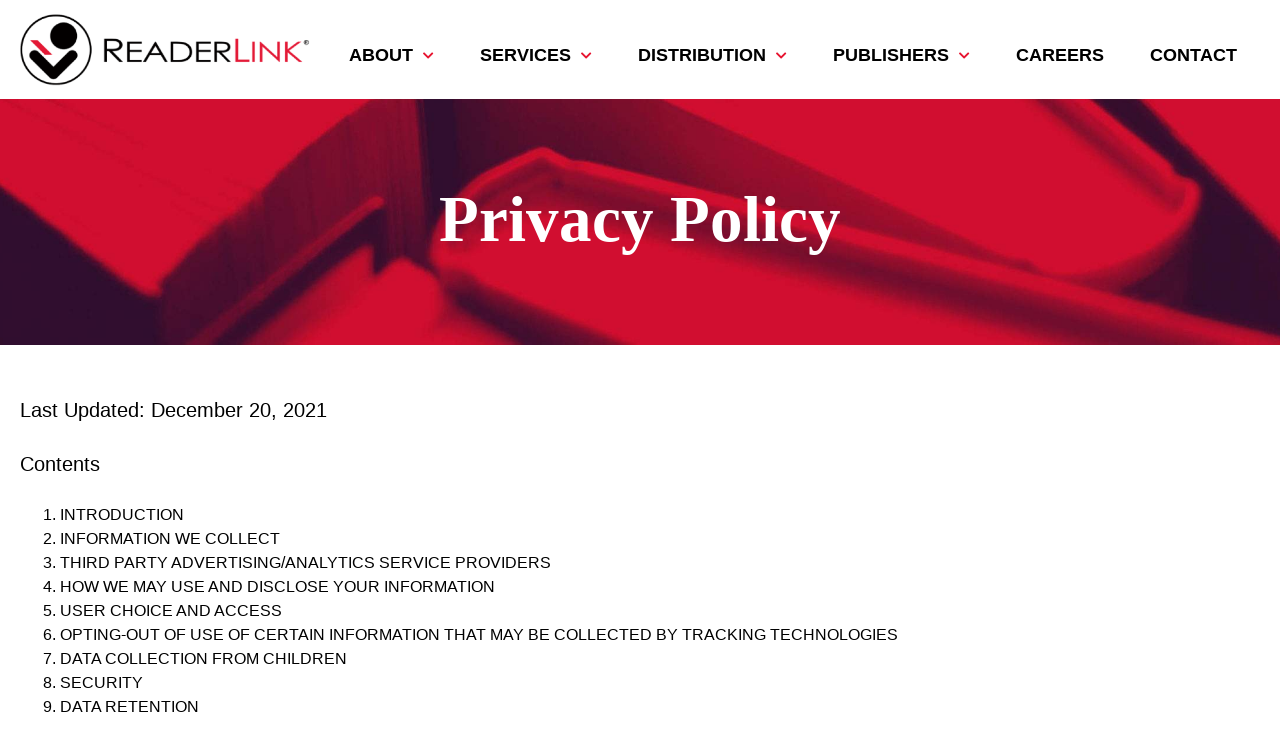

--- FILE ---
content_type: text/html; charset=UTF-8
request_url: https://www.readerlink.com/privacy-policy/
body_size: 13322
content:
<!doctype html><html lang="en-US" prefix="og: https://ogp.me/ns#"><head><meta charset="UTF-8"><meta name="viewport" content="width=device-width, initial-scale=1"><link rel="stylesheet" media="print" onload="this.onload=null;this.media='all';" id="ao_optimized_gfonts" href="https://fonts.googleapis.com/css?family=Pragati+Narrow&amp;display=swap"><link rel="profile" href="https://gmpg.org/xfn/11"><link rel="preconnect" href="https://fonts.gstatic.com"><link media="all" href="https://www.readerlink.com/wp-content/cache/autoptimize/css/autoptimize_19f1419dc8d00c7f08dcf55622ffcc34.css" rel="stylesheet"><title>Privacy Policy - ReaderLink - ReaderLink</title><meta name="google-site-verification" content="hgiIPkOty4WOEg_Mj4pf_Ac4eBQXB1nECrGLB3wINRc" /> <script type="text/javascript">var _gaq = _gaq || [];
		_gaq.push(['_setAccount', 'UA-29300202-1']);
		_gaq.push(['_setDomainName', 'readerlink.com']);
		_gaq.push(['_trackPageview']);
		(function () {
			var ga = document.createElement('script'); ga.type = 'text/javascript'; ga.async = true;
			ga.src = ('https:' == document.location.protocol ? 'https://ssl' : 'http://www') + '.google-analytics.com/ga.js';
			var s = document.getElementsByTagName('script')[0]; s.parentNode.insertBefore(ga, s);
		})();</script> <meta name="description" content="This is the Privacy Policy for ReaderLink.com"/><meta name="robots" content="follow, index, max-snippet:-1, max-video-preview:-1, max-image-preview:large"/><link rel="canonical" href="https://www.readerlink.com/privacy-policy/" /><meta property="og:locale" content="en_US" /><meta property="og:type" content="article" /><meta property="og:title" content="Privacy Policy - ReaderLink" /><meta property="og:description" content="This is the Privacy Policy for ReaderLink.com" /><meta property="og:url" content="https://www.readerlink.com/privacy-policy/" /><meta property="og:site_name" content="ReaderLink" /><meta property="og:updated_time" content="2021-12-21T14:44:53-08:00" /><meta name="twitter:card" content="summary_large_image" /><meta name="twitter:title" content="Privacy Policy - ReaderLink" /><meta name="twitter:description" content="This is the Privacy Policy for ReaderLink.com" /><meta name="twitter:label1" content="Time to read" /><meta name="twitter:data1" content="23 minutes" /> <script type="application/ld+json" class="rank-math-schema">{"@context":"https://schema.org","@graph":[{"@type":"BreadcrumbList","@id":"https://www.readerlink.com/privacy-policy/#breadcrumb","itemListElement":[{"@type":"ListItem","position":"1","item":{"@id":"https://www.readerlink.com","name":"Home"}},{"@type":"ListItem","position":"2","item":{"@id":"https://www.readerlink.com/privacy-policy/","name":"Privacy Policy"}}]}]}</script> <link rel='dns-prefetch' href='//cdnjs.cloudflare.com' /><link rel='dns-prefetch' href='//use.fontawesome.com' /><link href='https://fonts.gstatic.com' crossorigin='anonymous' rel='preconnect' /><link rel="alternate" title="oEmbed (JSON)" type="application/json+oembed" href="https://www.readerlink.com/wp-json/oembed/1.0/embed?url=https%3A%2F%2Fwww.readerlink.com%2Fprivacy-policy%2F" /><link rel="alternate" title="oEmbed (XML)" type="text/xml+oembed" href="https://www.readerlink.com/wp-json/oembed/1.0/embed?url=https%3A%2F%2Fwww.readerlink.com%2Fprivacy-policy%2F&#038;format=xml" /><link rel='stylesheet' id='font_awesome-css' href='https://use.fontawesome.com/releases/v5.13.1/css/all.css?ver=6.9' type='text/css' media='all' /> <script type="text/javascript" src="https://www.readerlink.com/wp-includes/js/jquery/jquery.min.js?ver=3.7.1" id="jquery-core-js"></script> <script type="text/javascript" src="https://cdnjs.cloudflare.com/ajax/libs/popper.js/1.14.3/umd/popper.min.js?ver=6.9" id="popper-js"></script> <link rel="https://api.w.org/" href="https://www.readerlink.com/wp-json/" /><link rel="alternate" title="JSON" type="application/json" href="https://www.readerlink.com/wp-json/wp/v2/pages/3" /><link rel="EditURI" type="application/rsd+xml" title="RSD" href="https://www.readerlink.com/xmlrpc.php?rsd" /><meta name="generator" content="WordPress 6.9" /><link rel='shortlink' href='https://www.readerlink.com/?p=3' /><link rel="icon" href="https://www.readerlink.com/wp-content/uploads/2021/10/ReaderLink_Logomark-150x150.png" sizes="32x32" /><link rel="icon" href="https://www.readerlink.com/wp-content/uploads/2021/10/ReaderLink_Logomark-300x300.png" sizes="192x192" /><link rel="apple-touch-icon" href="https://www.readerlink.com/wp-content/uploads/2021/10/ReaderLink_Logomark-300x300.png" /><meta name="msapplication-TileImage" content="https://www.readerlink.com/wp-content/uploads/2021/10/ReaderLink_Logomark-300x300.png" /></head><body class="privacy-policy wp-singular page-template-default page page-id-3 wp-theme-readerlink page-title-privacy-policy"><div id="page" class="site"><header id="masthead" class="site-header"><div class="desktop-menu-wrapper"><div class="site-branding"> <a href="https://www.readerlink.com/" rel="home"> <img src="https://www.readerlink.com/wp-content/uploads/2021/09/readerlink_logo.png" alt="ReaderLink Logo"> </a></div><nav id="site-navigation" class="main-navigation"><div class="menu-primary-menu-container"><ul id="primary-menu" class="menu"><li id="menu-item-153" class="no-link menu-item menu-item-type-custom menu-item-object-custom menu-item-has-children menu-item-153"><a>About <i class="fas fa-chevron-down"></i></a><ul class="sub-menu"><li id="menu-item-173" class="menu-item menu-item-type-post_type menu-item-object-page menu-item-173"><a href="https://www.readerlink.com/who-we-are/">Who We Are</a></li><li id="menu-item-172" class="menu-item menu-item-type-post_type menu-item-object-page menu-item-172"><a href="https://www.readerlink.com/vision-mission-values/">Vision Mission Values</a></li><li id="menu-item-171" class="menu-item menu-item-type-post_type menu-item-object-page menu-item-171"><a href="https://www.readerlink.com/community/">Community</a></li><li id="menu-item-707" class="menu-item menu-item-type-post_type menu-item-object-page menu-item-707"><a href="https://www.readerlink.com/healthcare-machine-readable-files/">Healthcare Machine-Readable Files</a></li></ul></li><li id="menu-item-160" class="no-link menu-item menu-item-type-custom menu-item-object-custom menu-item-has-children menu-item-160"><a>Services <i class="fas fa-chevron-down"></i></a><ul class="sub-menu"><li id="menu-item-162" class="menu-item menu-item-type-post_type menu-item-object-page menu-item-162"><a href="https://www.readerlink.com/merchandising/">Merchandising</a></li><li id="menu-item-161" class="menu-item menu-item-type-post_type menu-item-object-page menu-item-161"><a href="https://www.readerlink.com/marketing-promotions/">Marketing &#038; Promotions</a></li><li id="menu-item-187" class="menu-item menu-item-type-post_type menu-item-object-page menu-item-187"><a href="https://www.readerlink.com/business-analytics/">Business Analytics</a></li><li id="menu-item-186" class="menu-item menu-item-type-post_type menu-item-object-page menu-item-186"><a href="https://www.readerlink.com/category-management/">Category Management</a></li><li id="menu-item-702" class="menu-item menu-item-type-post_type menu-item-object-page menu-item-702"><a href="https://www.readerlink.com/publishing/">Publishing</a></li></ul></li><li id="menu-item-636" class="no-link menu-item menu-item-type-custom menu-item-object-custom menu-item-has-children menu-item-636"><a>Distribution <i class="fas fa-chevron-down"></i></a><ul class="sub-menu"><li id="menu-item-189" class="menu-item menu-item-type-post_type menu-item-object-page menu-item-189"><a href="https://www.readerlink.com/fullfillment/">Fulfillment</a></li><li id="menu-item-188" class="menu-item menu-item-type-post_type menu-item-object-page menu-item-188"><a href="https://www.readerlink.com/distribution-centers/">Distribution Centers</a></li></ul></li><li id="menu-item-154" class="no-link menu-item menu-item-type-custom menu-item-object-custom menu-item-has-children menu-item-154"><a>Publishers <i class="fas fa-chevron-down"></i></a><ul class="sub-menu"><li id="menu-item-174" class="menu-item menu-item-type-post_type menu-item-object-page menu-item-174"><a href="https://www.readerlink.com/publisher-partners/">Publisher Partners</a></li></ul></li><li id="menu-item-668" class="menu-item menu-item-type-post_type menu-item-object-page menu-item-668"><a href="https://www.readerlink.com/careers/">Careers</a></li><li id="menu-item-190" class="contact-menu-item menu-item menu-item-type-post_type menu-item-object-page menu-item-190"><a href="https://www.readerlink.com/contact/">Contact</a></li></ul></div></nav></div><div class="mobile-menu-wrapper"><div class="site-branding"> <a href="https://www.readerlink.com/" rel="home"> <img class="non-menu-logo" src="https://www.readerlink.com/wp-content/uploads/2021/09/readerlink_logo.png" alt="ReaderLink Logo"> <img class="menu-logo" src="https://www.readerlink.com/wp-content/uploads/2021/09/readerlink_logo_reverse.png" alt="ReaderLink Logo"> </a></div><div id="mobile-navigation" class="mobile-navigation"><div class="mobile-nav-wrapper"><div class="menu-primary-menu-container"><ul id="mobile-menu" class="menu"><li class="no-link menu-item menu-item-type-custom menu-item-object-custom menu-item-has-children menu-item-153"><a>About <i class="fas fa-chevron-down"></i></a><ul class="sub-menu"><li class="menu-item menu-item-type-post_type menu-item-object-page menu-item-173"><a href="https://www.readerlink.com/who-we-are/">Who We Are</a></li><li class="menu-item menu-item-type-post_type menu-item-object-page menu-item-172"><a href="https://www.readerlink.com/vision-mission-values/">Vision Mission Values</a></li><li class="menu-item menu-item-type-post_type menu-item-object-page menu-item-171"><a href="https://www.readerlink.com/community/">Community</a></li><li class="menu-item menu-item-type-post_type menu-item-object-page menu-item-707"><a href="https://www.readerlink.com/healthcare-machine-readable-files/">Healthcare Machine-Readable Files</a></li></ul></li><li class="no-link menu-item menu-item-type-custom menu-item-object-custom menu-item-has-children menu-item-160"><a>Services <i class="fas fa-chevron-down"></i></a><ul class="sub-menu"><li class="menu-item menu-item-type-post_type menu-item-object-page menu-item-162"><a href="https://www.readerlink.com/merchandising/">Merchandising</a></li><li class="menu-item menu-item-type-post_type menu-item-object-page menu-item-161"><a href="https://www.readerlink.com/marketing-promotions/">Marketing &#038; Promotions</a></li><li class="menu-item menu-item-type-post_type menu-item-object-page menu-item-187"><a href="https://www.readerlink.com/business-analytics/">Business Analytics</a></li><li class="menu-item menu-item-type-post_type menu-item-object-page menu-item-186"><a href="https://www.readerlink.com/category-management/">Category Management</a></li><li class="menu-item menu-item-type-post_type menu-item-object-page menu-item-702"><a href="https://www.readerlink.com/publishing/">Publishing</a></li></ul></li><li class="no-link menu-item menu-item-type-custom menu-item-object-custom menu-item-has-children menu-item-636"><a>Distribution <i class="fas fa-chevron-down"></i></a><ul class="sub-menu"><li class="menu-item menu-item-type-post_type menu-item-object-page menu-item-189"><a href="https://www.readerlink.com/fullfillment/">Fulfillment</a></li><li class="menu-item menu-item-type-post_type menu-item-object-page menu-item-188"><a href="https://www.readerlink.com/distribution-centers/">Distribution Centers</a></li></ul></li><li class="no-link menu-item menu-item-type-custom menu-item-object-custom menu-item-has-children menu-item-154"><a>Publishers <i class="fas fa-chevron-down"></i></a><ul class="sub-menu"><li class="menu-item menu-item-type-post_type menu-item-object-page menu-item-174"><a href="https://www.readerlink.com/publisher-partners/">Publisher Partners</a></li></ul></li><li class="menu-item menu-item-type-post_type menu-item-object-page menu-item-668"><a href="https://www.readerlink.com/careers/">Careers</a></li><li class="contact-menu-item menu-item menu-item-type-post_type menu-item-object-page menu-item-190"><a href="https://www.readerlink.com/contact/">Contact</a></li></ul></div></div><div class="hamburger hamburger--3dy"><div class="hamburger-box"><div class="hamburger-inner"></div></div></div></div></div></header><main id="primary" class="site-main"><section><article id="post-3" class="post-3 page type-page status-publish hentry"><div class="entry-content"><div id="interior-hero" class="container-fluid" style="background-image:url(https://www.readerlink.com/wp-content/uploads/2021/11/Hardcover-Books-1-scaled.jpg)"><div class="row"><div class="col d-flex align-content-center justify-content-center"><h1 class="has-text-align-center serif scrollmagic-fx fade-from-right has-white-color has-text-color wp-block-heading">Privacy Policy</h1></div></div></div><div style="height:50px" aria-hidden="true" class="wp-block-spacer"></div><div class="container"><div class="row"><div class="col"><p>Last Updated: December 20, 2021</p><p>Contents</p><ol class="wp-block-list"><li>INTRODUCTION</li><li>INFORMATION WE COLLECT</li><li>THIRD PARTY ADVERTISING/ANALYTICS SERVICE PROVIDERS</li><li>HOW WE MAY USE AND DISCLOSE YOUR INFORMATION</li><li>USER CHOICE AND ACCESS</li><li>OPTING-OUT OF USE OF CERTAIN INFORMATION THAT MAY BE COLLECTED BY TRACKING TECHNOLOGIES</li><li>DATA COLLECTION FROM CHILDREN</li><li>SECURITY</li><li>DATA RETENTION</li><li>YOUR CALIFORNIA PRIVACY RIGHTS</li><li>INDIVIDUALS WITHIN THE EUROPEAN UNION</li><li>THIRD PARTY WEBSITES</li><li>CHANGES TO OUR PRIVACY POLICY</li><li>CONTACT US</li></ol><p> 1. INTRODUCTION</p><p>Readerlink Distribution Services, LLC and its divisions, subsidiaries and affiliates (individually and/or collectively referred to as “Readerlink”, “we”, “us” or “our”) wants you to be familiar with how we collect, use and disclose information about you (“Information”). This is the Privacy Policy for all websites that link to this Privacy Policy, including, but not limited to, www.readerlink.com (collectively, the “Website”) and any other content, applications, features, functionality, information and services offered by us though the Website. Any capitalized terms that are not defined in this Privacy Policy shall have the meaning given in the&nbsp;<a href="https://www.readerlink.com/terms-of-use/" data-type="page" data-id="159">Terms of Use Agreement</a>.</p><p> 2. INFORMATION WE COLLECT</p><p>We collect Information about you in the following ways:</p><p><strong>When you provide Information to us</strong></p><p>We collect Information that you provide to us, which may include the following types of Information:</p><ul class="wp-block-list"><li>Registration Information: Information you submit to register on our Website, including, information you provide to create your User account, which may include your name, email address, country, zip code, mailing address, date of birth, etc.</li><li>Information Collected Through Features and Functions of Services Provided on our Website: We may provide you with access to certain features and functionality, such as interactive and community features, message and comment functionality, posting and other functionality. To participate in these features and functionalities, you may be asked to provide certain Information about yourself and provide additional consent in order to personalize and/or permit your use these features and functions, such as when you share information about your use of our Services with other Users.</li><li>Communications Information: We may present you with the opportunity to sign up to receive newsletters, email correspondence and/or other communications from us in order for us to provide up-to-date information about our Services, and to publicize and promote certain content, products and services offered by us, our business partners and/or other third parties. When there is a separate sign-up for communications, we may ask for your contact information such as name and email address, and, sometimes, demographic and profile information. We will ask you to confirm your consent to any such uses at the time you sign up for these services or communications.</li><li>Technical, Operational and Customer Support Information and Feedback: When you contact us for technical, operational or other support, or otherwise provide any comments or feedback to us, you may be required to provide certain Information relevant to your applicable issue or in order to contact you with respect to resolving the issue.</li><li>Information Related to Promotions, Contests and Sweepstakes: To participate in certain Promotions, including contests, sweepstakes and surveys, there may be a separate registration or sign up process, which may require the submission of Information (e.g., your full name, email address, mailing address, telephone number, demographic and/or profile information, etc.).</li><li><strong>If you log into our Website using account information from a “Third-Party Service” (e.g., Facebook, etc.), connect a Third-Party Service to our Service or enable functionality from Third-Party Services as part of your use of our Services.</strong></li></ul><p>We may receive information from the applicable provider of the Third-Party Service that you have consented be shared. Such information may include, for example, your first and last name, gender, your physical location and that of your Devices, your date of birth, certain profile information, your public ID on or associated with the Third-Party Service, profile page URL and e-mail address. We will, as reasonably practicable (e.g., by implementing a compatible disclosure feature offered by the Third Party Service, etc.), disclose what information we collect from the Third-Party Services when you connect the Services to the Third-Party Service. In addition, we may receive information from the provider of that Third-Party Service about you or your use of the website within that Third-Party Service. Even if you delete your account on a Third-Party Service, we will retain any Information provided by that Third-Party Service. Similarly, if you delete or deactivate your account on our Website, any Information that we have shared with Third-Party Services (in accordance with this Privacy Policy) may be retained by those Third-Party Services.</p><ul class="wp-block-list"><li><strong>By using certain automatic data collection technologies&nbsp;when you visit, access and/or interact with our Website, we may automatically collect certain Information about you, your equipment, browsing actions, and other information.</strong></li><li>Log Files: When you use our Website, our servers automatically collect certain Information including Information that your browser and/or Device sends whenever you visit a website and/or use the applicable Device. Such Information may include your IP address, browser type and settings, and other usage data.</li><li>Information about Your Device: We may also collect Information about the Device through which you access and use our website, including what type of Device it is, unique Device identifiers, and other data provided by your applicable Third-Party Service provider and/or Device manufacturer. You should read the policies of such third parties in order to learn more about what Information your Device makes available.</li><li>Other Non-Personal Information: Other Non-Personal Information related to your use of the Services, including usage, traffic data and other communication data and resources that you access when you interact with the Services.</li></ul><p>The Information we collect automatically helps us to improve our Services and to deliver a better and more personalized user experience by enabling us, among other things, to store information about your preferences, to customize our website according to your individual interests, speed up your searches, and recognize you when you return to our website.</p><p>The technologies we use for this automatic data collection may include:</p><ul class="wp-block-list"><li>Cookies (or browser cookies): A cookie is a small file placed on the hard drive of your computer. You may refuse to accept browser cookies by activating the appropriate setting on your browser. However, if you select this setting you may be unable to access certain parts of our website. Unless you have adjusted your browser setting so that it will refuse cookies, our system will issue cookies when you direct your browser to the Services.</li><li>Flash Cookies: Certain features of the Services may use local stored objects (or Flash cookies) to collect and store Information about your preferences and navigation to, from and on the Services. Flash cookies are not managed by the same browser settings as are used for browser cookies.</li><li>Web Beacons: Pages of the Services may contain small electronic files known as web beacons (also referred to as clear gifs. pixel tags and single-pixel gifs) that permit Readerlink, for example, to count users who have visited those pages and/or for other related statistics (e.g., recording the popularity of certain content and verifying system and server integrity, etc.).</li><li>Local Storage: Local storage is an industry standard method we may use to store and retrieve Information on a User’s computer and/or Device (e.g., caching, HTML5, etc.) in a web browser. Your web browser may offer settings for you to control local storage options. Please see&nbsp;Section 6 below for more details.</li></ul><p>We may associate the information obtained through these technologies with other information we may collect about you so that we can, among other things, better customize your experience using the Services and/or the advertisements and promotions you see. Please see&nbsp;Section 7&nbsp;below for more information on how to opt-out of the collection and use of Information collected via certain automatic collection technologies.</p><ul class="wp-block-list"><li><strong>Information from Other Sources.&nbsp;</strong>We may collect information from other sources, such as publicly available information from commercially available sources and information from our affiliates or business partners.</li></ul><p> 3. THIRD-PARTY ADVERTISING/ANALYTICS SERVICE PROVIDERS</p><p>We may also use a variety of third-party advertising networks, data exchanges, traffic measurement service providers, marketing analytics service providers and other third parties (collectively, “Third-Party Advertising/Analytics Service Providers“) to, for example, serve advertisements on our website, facilitate targeting of advertisements and measure and analyze advertising effectiveness and traffic on the Services. Readerlink does not control these Third-Party Advertising/Analytics Service Providers, and/or their use of tracking technologies, which is instead governed by the privacy policies of any such Third-Party Advertising Service Provider. Please see&nbsp;Section 6&nbsp;below for more information on how to opt-out of the collection and use of Information collected via certain automatic collection technologies.</p><p> 4. HOW WE MAY USE AND DISCLOSE YOUR INFORMATION</p><p>We use the Information we collect to provide our Website and all its features to you, including to (a) measure and improve the Services, (b) improve your experience with both online and off-line services by delivering content that you will find relevant and interesting, including advertising and marketing messages, (c) allow you to comment on content; and (d) provide you with customer support and to respond to inquiries. Additionally, we may also use the Information we collect about you as follows:</p><ul class="wp-block-list"><li><strong>To allow service providers, contractors and other third parties to assist us in providing and managing our Website:</strong>&nbsp;We may make your Information available to certain third-party service providers, such as contractors, agents or sponsors, who help us manage or provide our Website.</li><li><strong>To provide co-branded services and features:&nbsp;</strong>We may offer co-branded services or features, such promotions, together with a third party (“Co-Branded Services”). These Co-Branded Services may be hosted on the Services or on the third party’s service. By virtue of these relationships, we may share the Information you submit in connection with the Co-Branded Service with the third party. The third party’s use of your Information will be governed by the third party’s privacy policy.</li><li><strong>To deliver relevant advertisements:&nbsp;</strong>We and our service providers may use the Information we collect from and about you to deliver relevant advertisements to you when you use the Services or another service.</li><li><strong>To contact you:&nbsp;</strong>We may periodically send promotional materials or notifications related to the Services and/or your User account.</li><li><strong>To share with our affiliates:</strong>&nbsp;We may share your Information with our affiliates for the purposes described in this Privacy Policy.</li><li><strong>To share with business partners:</strong>&nbsp;We may share your Information with business partners to permit them to send you marketing communications consistent with your choices and preferences.</li><li><strong>To disclose certain Information in User Content intended for disclosure:</strong>&nbsp;We may provide you and other Users with an opportunity to participate in viewing communities and other message, comment and communication features on our Website, including in connection with Third-Party Services, and may provide you with the opportunity to submit, post, publish and otherwise make available User Content to other Users of the Services or to the public. Certain Personal Information associated with the User Content, for example, your name or photograph, may be intended for disclosure. We will disclose any such Personal Information in connection with the display of, and other services relating to, such User Content. You acknowledge that once submitted, posted, published and/or otherwise made available, User Content may be distributed outside the Services by Users with access to such User Content and information, and that the Services do not control who views or distributes same. You may not be able to “undo” or “delete” any User Content. Accordingly, you should not submit, post, publish or otherwise make available any User Content you wish to remain private or confidential or which may contain any sensitive information. Please see the&nbsp;<a href="https://www.readerlink.com/terms-of-use/" data-type="page" data-id="159">Terms of Use Agreement</a>&nbsp;for more information regarding User Content and the terms and conditions associated therewith.</li><li><strong>To protect the rights of Readerlink and others:&nbsp;</strong>We may disclose your Information where necessary in order to: (i) protect, enforce, or defend the legal rights, privacy, safety, or property of Readerlink and our affiliates and their respective employees, agents and contractors (including enforcement of our agreements and our&nbsp;<a href="https://www.readerlink.com/terms-of-use/" data-type="page" data-id="159">Terms of Use Agreement</a>); (ii) protect the safety, privacy, and security of Users of our Website or members of the public; (iii) protect against fraud or for risk management purposes; (iv) comply with the law or legal process; and/or (v) respond to requests from public and government authorities.</li><li><strong>To complete a merger or sale of assets:&nbsp;</strong>If Readerlink sells all or part of its business or makes a sale or transfer of its assets or is otherwise involved in a merger or transfer of all or a material part of its business, we may transfer your Information to the party or parties involved in the transaction as part of that transaction.</li><li><strong>For other purposes for which you provide your consent.</strong>&nbsp;We may use your information for other purposes which are disclosed to you at the time your information is collected or for purposes which can be inferred from or are obvious, given the circumstances of collection.&nbsp; For example, if you give us your Personal Information when entering a contest we will use that information to facilitate your participation in that contest.</li></ul><p> 5. USER CHOICE AND ACCESS</p><p>We strive to provide you with as many choices as possible to access, review, correct, update, suppress, or otherwise limit our use of the Information you have previously provided directly to us, including:</p><ul class="wp-block-list"><li><strong>User Account Settings</strong>: If you have registered for a User account, you may have the ability to access and use certain features and functionality that provide you with the ability to set certain privacy, permission and User account options on our Website that, among other things, (a) allow you to control the visibility of your User profile and User Content with the public and/or other Users of the Services, (b) limit the provision of certain Information to us, (c) limit our ability to take certain actions that may disclose your Information, and/or (d) update and revise certain Information you have previously provided. Please be aware that that if you limit the collection of certain Information, you may not be able to use all of the features and functionality of our Website.</li><li><strong>Email:</strong>&nbsp; You may also contact us by email at privacy@readerlink.com.&nbsp; In your request, please include your email address, name, address, and telephone number and specify clearly what information you would like to access, change, update, or suppress.</li></ul><p>Additionally, you may opt-out of:</p><ul class="wp-block-list"><li><strong>Receiving electronic communications (Email) from us</strong>: If you no longer want to receive marketing-related emails from us on a going-forward basis, you may opt-out of receiving these marketing-related emails by (a) changing or editing your preferences of your User account using the User account settings (as described above), (b) contacting us via email in accordance with the procedure set forth above, and/or (c) using the opt-out mechanism (“Unsubscribe from this list” link) that appears at the bottom of such emails. Please note that there are certain service notification emails that you may not opt-out of, such as emails regarding your transactions with us.</li><li><strong>Our sharing of your Personal Information with third parties for their marketing purposes</strong>: You may request that we do not share your Personal Information on a going-forward basis with third parties for their direct marketing purposes by contacting us via email in accordance with the procedure set forth above.</li></ul><p>We will try to comply with your request(s) as soon as reasonably practicable.</p><p> 6. OPTING-OUT OF USE OF CERTAIN INFORMATION THAT MAY BE COLLECTED BY TRACKING TECHNOLOGIES</p><ul class="wp-block-list"><li><strong>Tracking Technologies Set by Third-Party Advertising/Analytics Service Providers and Similar Third Parties:&nbsp;</strong>For more information about Third-Party Advertising/Analytics Service Providers and similar entities that use tracking technologies, see&nbsp;<a href="http://www.aboutads.info/consumers" target="_blank" rel="noopener">http://www.aboutads.info/consumers</a>, and to opt-out of such Third-Party Advertising/Analytics Service Providers advertising practices, go to&nbsp;<a href="http://www.aboutads.info/choices/" target="_blank" rel="noopener">http://www.aboutads.info/choices/</a>.</li></ul><p>For example, we use Google Analytics to help us analyse how visitors use our Website. The information generated by the cookie, including your IP address, is transmitted to Google. This information is then used to evaluate visitors’ use of the Website and to compile statistical reports on Website activity for us. We do not use the statistical analytics tool to track visitors to our Website. If you do not want any information to be collected and used by Google Analytics, you can install an&nbsp;<a href="https://tools.google.com/dlpage/gaoptout?hl=None" target="_blank" rel="noopener"><strong>opt-out</strong></a>&nbsp;in your web browser.</p><ul class="wp-block-list"><li><strong>Tracking Technologies That We Use and Set on the Services:</strong>&nbsp;Most browsers are initially set to accept cookies (other than Flash cookies) and allow local storage, but you should be able to change your settings to notify you when a cookie is being set or updated, local storage is being used, and/or to block cookies and/or the use of local storage altogether. Please consult the “Help” section of your browser for more information.</li></ul><p>Most web browsers automatically accept cookies, but you can change your browser’s settings to disable all or certain cookies if you wish. For more information on how to manage browser cookies, see&nbsp;<a href="http://www.allaboutcookies.org/" target="_blank" rel="noopener">http://www.allaboutcookies.org</a>. Click on the links below to learn how to manage cookies on these browsers:</p><ul class="wp-block-list"><li><a href="https://support.google.com/accounts/answer/61416?co=GENIE.Platform%3DDesktop&amp;hl=en" target="_blank" rel="noopener">Google Chrome</a></li><li><a href="https://privacy.microsoft.com/en-us/windows-10-microsoft-edge-and-privacy" target="_blank" rel="noopener">Microsoft Edge</a></li><li><a href="https://support.mozilla.org/en-US/kb/enable-and-disable-cookies-website-preferences" target="_blank" rel="noopener">Mozilla Firefox</a></li><li><a href="https://support.microsoft.com/en-gb/help/17442/windows-internet-explorer-delete-manage-cookies" target="_blank" rel="noopener">Microsoft Internet Explorer</a></li><li><a href="https://www.opera.com/help/tutorials/security/privacy/" target="_blank" rel="noopener">Opera</a></li><li><a href="https://support.apple.com/kb/ph21411?locale=en_US" target="_blank" rel="noopener">Apple Safari</a></li><li><strong>Flash Cookies:</strong>&nbsp;Users can manage the use of Flash technologies, with the Flash management tools available at Adobe’s website, see&nbsp;<a href="http://www.adobe.com/privacy/flash-player.html" target="_blank" rel="noopener">http://www.adobe.com/privacy/flash-player.html</a>.</li><li><strong>Do-Not-Track Signals:</strong>&nbsp;There is not currently an industry standard regarding how we should respond to these signals. Therefore, with respect to “do not track signals”, we currently do not take action in response to these signals, but, if a standard is established and accepted, we may reassess how to respond to these signals.</li></ul><p>Please note that by blocking any or all cookies you may not have access to certain features, content and/or other personalization available through the Services.</p><p> 7. DATA COLLECTION FROM CHILDREN</p><p>Our Services are not directed to persons under 16 years of age. If you become aware that your child has provided us with personal information without your consent, please email us at&nbsp;<a href="mailto:privacy@readerlink.com">privacy@readerlink.com</a>. We do not knowingly collect Personal Information from children under 16, and if we become aware that a child under 16 has provided us with Personal Information, we will take steps to remove such information and/or terminate the child’s User account (if any).</p><p> 8. SECURITY</p><p>While no data transmission over the Internet is 100% secure from intrusion, we maintain commercially reasonable physical, electronic and procedural safeguards to protect your Information. However, regardless of our efforts, it is possible that third parties may unlawfully intercept or access transmissions or private communications over an unsecured transmission. We also limit access to the Services by our own employees, contractors, service providers and those individuals who are authorized for the proper handling of such information. We require that our third-party contractors and service providers follow similar standards of security and confidentiality. However, regardless of our efforts, no one can guarantee the complete safety of your Information.</p><p> 9. DATA RETENTION</p><p>We will retain your Information for the period necessary to fulfill the purposes outlined in this Privacy Policy unless a longer retention period is required or allowed by law. Please be aware that even after you cancel your User account, copies of certain Information from your User account may remain viewable under certain circumstances. Because of the nature of caching technology, your User account may not be instantly inaccessible to others. We may also retain backup information related to your User account on our servers for some time after cancellation for fraud detection or to comply with applicable law or our internal security policies. Further, it is not always possible to completely remove or delete all of your Information due to technical constraints, contractual, financial or legal requirements.</p><p> 10. YOUR CALIFORNIA PRIVACY RIGHTS</p><p>Pursuant to applicable California law, including the CCPA, Readerlink makes the following disclosures regarding the personal information it collects:</p><figure class="wp-block-table"><table><tbody><tr><td><strong>Category of Personal Information</strong></td><td><strong>Category of Source from Which Data is Collected</strong></td><td><strong>Purpose of Collection</strong></td><td><strong>Category of Third Parties to Whom Data is Disclosed</strong></td></tr><tr><td>Name, phone number, date of birth, &nbsp;e-mail address, zip code, country, mailing address, demographic information, profile information, and credit card information</td><td>Directly from User</td><td>To operate, manage, and make the Service available to our Users; billing, identification and authentication; to contact Users about their use of the Service; to provide co-branded services and features; to provide advertising.</td><td>Service Providers</td></tr><tr><td>Automatically collected information such as IP address, browser information; device information; usage data</td><td>Cookies and other tracking technologies</td><td>To improve the content and functionality of the Service and Site; to conduct analytics</td><td>Service Providers</td></tr></tbody></table></figure><p>Readerlink has not sold consumers’ personal information in the twelve (12) months preceding the Effective Date of this Policy.</p><p>If you are a California resident, pursuant to the CCPA, you have the right to request:</p><ul class="wp-block-list"><li>the categories of personal information Readerlink has collected about you;</li><li>the categories of sources from which your personal information is collected;</li><li>the business or commercial purpose of collecting or selling your personal information;</li><li>the categories of third parties with whom Readerlink shares your personal information;</li><li>the specific pieces of personal information Readerlink has collected about you;</li><li>the categories of personal information that Readerlink has sold about you and the categories of third parties to whom the personal information was sold, if applicable;</li><li>deletion of your personal information; and</li><li>an opt out of having your personal information disclosed or sold to third parties.</li></ul><p>To submit a request, or designate an authorized agent to make a request under the CCPA on your behalf, please contact us at&nbsp;<a href="mailto:privacy@readerlink.com">privacy@readerlink.com</a>&nbsp;or call us at 1-800-549-5389. To verify your identity when you submit a request, Readerlink will match the identifying information you provide us to the personal information we have about you. If you have a User account with us, we will also verify your identity through our existing authentication practices for your User account. If necessary, we may ask you to provide additional information for verification or ask for your oral confirmation regarding your request. Requests will typically be honored within forty-five (45) days or less, but may take up to ninety (90) days based on the results of verification.</p><p>However, Readerlink will not be required to comply with your request to delete your personal information if it is necessary for Readerlink to maintain your personal information in order to:</p><ul class="wp-block-list"><li>complete the transaction for which the personal information was collected, provide a good or service requested by you, or reasonably anticipated within the context of Readerlink’s ongoing business relationship with you, or otherwise perform a contract between you and Readerlink;</li><li>detect security incidents, protect against malicious, deceptive, fraudulent, or illegal activity; or prosecute those responsible for that activity;</li><li>debug to identify and repair errors that impair existing intended functionality;</li><li>exercise free speech, ensure the right of another consumer to exercise his or her right of free speech, or exercise another right provided for by law;</li><li>comply with the California Electronic Communications Privacy Act pursuant to Chapter 3.6 (commencing with Section 1546) of Title 12 of Part 2 of the Penal Code;</li><li>engage in public or peer-reviewed scientific, historical, or statistical research in the public interest that adheres to all other applicable ethics and privacy laws, when Readerlink’s deletion of the information is likely to render impossible or seriously impair the achievement of such research, if you have provided informed consent;</li><li>to enable solely internal uses that are reasonably aligned with your expectations based on your relationship with Readerlink;</li><li>comply with a legal obligation; or</li><li>otherwise use your personal information, internally, in a lawful manner that is compatible with the context in which you provided the information.</li></ul><p>Readerlink will not discriminate against you in the event you exercise any of the aforementioned rights under CCPA, including, without limitation, by:</p><ul class="wp-block-list"><li>denying goods or services to you;</li><li>charging different prices or rates for goods or services, including through the use of discounts or other benefits or imposing penalties;</li><li>providing a different level or quality of goods or services to you; or</li><li>suggesting that you will receive a different price or rate for goods or services or a different level or quality of goods or services.</li></ul><p>The Policy is available to consumers with disabilities. To access this Policy in an alternative downloadable format, <a href="https://www.readerlink.com/wp-content/uploads/2021/12/ReaderLink_Privacy-Policy.pdf" target="_blank" rel="noreferrer noopener">please click here</a>.</p><p>Under California Civil Code Section 1798.83, individual customers who reside in California and who have an existing business relationship with us may request information about our disclosure of certain categories of Personal Information to third parties for the third parties’ direct marketing purposes, if any.</p><p>To make such a request, send an email with the subject heading “California Privacy Rights” to&nbsp;<a href="mailto:privacy@readerlink.com">privacy@readerlink.com</a>&nbsp;or write to us at:</p><p>Printers Row Publishing Group<br>10350 Barnes Canyon Road, Suite 100<br>San Diego, CA 92121</p><p>In your request, please attest to the fact that you are a California resident and provide a current California address for our response. Please be aware that not all information sharing is covered by these California privacy rights requirements and only information on covered sharing will be included in our response. This request may be made no more than once per calendar year.</p><p> 11. YOUR NEVADA PRIVACY RIGHTS</p><p>We do not currently sell your covered information as those terms are defined under applicable Nevada law. However, you may still submit an opt-out request and we will honor that request as required by Nevada law if we were to ever engage in such a sale in the future. If you are a Nevada resident and would like to opt-out of future sales of your covered information, please contact us <a href="mailto:privacy@readerlink.com">privacy@readerlink.com</a>. Your request must include your full name, street address, city, state, zip code, and an e-mail address so that we can contact you if needed regarding this request. You may also be required to take reasonable steps as we determine from time to time in order to verify your identity and/or the authenticity of the request. We will respond to your request within 60 days either confirming that your request has been processed or indicating that we need an additional 30 days to complete the request.</p><p> 11. THIRD-PARTY WEBSITES</p><p>Our Website may be linked to other websites and platforms operated by other companies, including Third-Party Services. Our Website may also feature advertisements from other third parties. Readerlink is not responsible for the privacy practices of such other websites, platforms, or other services operated by third parties that are linked to or integrated with our Website or for the privacy practices of Third-Party Online Advertising Services. Once you leave our Website via such a link to access a third-party application or click on an advertisement, you should check the applicable privacy policy of the third party to determine, among other things, how they will handle any personally identifiable or other information that they may collect from you.</p><p> 12.&nbsp;CHANGES TO OUR PRIVACY POLICY</p><p>We may modify this Privacy Policy from time to time to reflect industry initiatives, changes in the law or technology, or changes in our practices regarding information collection and use. Please look at the Effective Date at the top of this Privacy Policy to see when this Privacy Policy was last revised. Any changes to this Privacy Policy will become effective when we post the revised Privacy Policy on the Services. If we make material changes to this Privacy Policy that expand our rights to use the Personal Information we have already collected from you, we will notify you and provide you with a choice about our future use of such Personal Information.</p><p> 13. CONTACT US</p><p>If you have questions about this Privacy Policy, please contact us at:</p><p>Email:&nbsp;&nbsp;privacy@readerlink.com</p><p>Mail:</p><p>ReaderLink Distribution Services, LLC<br>1420 Kensington Road, Suite 300<br>Oak Brook, IL 60523</p><p>This Privacy Policy was last modified on the date indicated above and is effective immediately.</p><p>Copyright © 2021 Readerlink Distribution Services, LLC</p></div></div></div></div></article></section></main><footer id="colophon" class="site-footer"><div class="footer-top"><div class="content-wrapper row"><div class="col-12 col-md-8 footer-contact show-desktop"> <a href="tel:800-549-5389" class="ph-number"> 800-549-5389 <span class="italic-small">Toll Free</span> </a> <i class="fas fa-phone-alt"><span class="sr-only">phone</span></i> <a href="tel:708-547-4400" class="ph-number"> 708-547-4400 <span class="italic-small">Local</span> </a></div><div class="col-12 col-md-8 footer-contact show-mobile"> <i class="fas fa-phone-alt"><span class="sr-only">phone</span></i><div class="mobile-phone-wrapper"><div class="ph-number"> 800-549-5389 <span class="italic-small">Toll Free</span></div><div class="ph-number"> 708-547-4400 <span class="italic-small">Local</span></div></div></div><div class="col-12 col-md-4 footer-social"> <a href='https://vimeo.com/readerlinkvideo' target='_blank'><i class='fab fa-vimeo'><span class='sr-only'>vimeo</span></i></a> <a href='https://www.linkedin.com/company/readerlink/ ' target='_blank'><i class='fab fa-linkedin'><span class='sr-only'>linkedin</span></i></a></div></div></div><div class="content-wrapper"><div class="footer-menu-wrapper"><div class="row"><div class="footer-hq col-12 col-lg-3 "><h4>Headquarters</h4><p>ReaderLink Distribution Services, LLC</p><p>1420 Kensington Road, Suite 300</p><p>Oak Brook, IL 60523-2164</p> <a href="https://goo.gl/maps/tXPBJa6gA8CPTLAu9" target="_blank">View Map</a></div><div class="col-12 col-lg-1"></div><div class="col-12  col-lg-2"><div class="menu-footer-col-1-container"><ul id="footer-1" class="menu"><li id="menu-item-155" class="no-link menu-item menu-item-type-custom menu-item-object-custom menu-item-155"><a>About Us</a></li><li id="menu-item-167" class="menu-item menu-item-type-post_type menu-item-object-page menu-item-167"><a href="https://www.readerlink.com/who-we-are/">Who We Are</a></li><li id="menu-item-166" class="menu-item menu-item-type-post_type menu-item-object-page menu-item-166"><a href="https://www.readerlink.com/vision-mission-values/">Vision Mission Values</a></li><li id="menu-item-165" class="menu-item menu-item-type-post_type menu-item-object-page menu-item-165"><a href="https://www.readerlink.com/community/">Community</a></li><li id="menu-item-164" class="menu-item menu-item-type-post_type menu-item-object-page menu-item-164"><a href="https://www.readerlink.com/careers/">Careers</a></li><li id="menu-item-708" class="menu-item menu-item-type-post_type menu-item-object-page menu-item-708"><a href="https://www.readerlink.com/healthcare-machine-readable-files/">Healthcare Machine-Readable Files</a></li></ul></div></div><div class="footer-menu col-12  col-lg-2"><div class="menu-footer-col-2-container"><ul id="footer-2" class="menu"><li id="menu-item-33" class="no-link menu-item menu-item-type-custom menu-item-object-custom menu-item-33"><a>Publishers</a></li><li id="menu-item-169" class="menu-item menu-item-type-post_type menu-item-object-page menu-item-169"><a href="https://www.readerlink.com/publisher-partners/">Publisher Partners</a></li><li id="menu-item-586" class="menu-item menu-item-type-custom menu-item-object-custom menu-item-586"><a target="_blank" href="http://insight.readerlink.com/">Publishers Portal</a></li></ul></div></div><div class="footer-menu col-12  col-lg-2"><div class="menu-footer-col-3-container"><ul id="footer-3" class="menu"><li id="menu-item-156" class="no-link menu-item menu-item-type-custom menu-item-object-custom menu-item-156"><a>Services</a></li><li id="menu-item-179" class="menu-item menu-item-type-post_type menu-item-object-page menu-item-179"><a href="https://www.readerlink.com/merchandising/">Merchandising</a></li><li id="menu-item-178" class="menu-item menu-item-type-post_type menu-item-object-page menu-item-178"><a href="https://www.readerlink.com/marketing-promotions/">Marketing &#038; Promotions</a></li><li id="menu-item-177" class="menu-item menu-item-type-post_type menu-item-object-page menu-item-177"><a href="https://www.readerlink.com/business-analytics/">Business Analytics</a></li><li id="menu-item-176" class="menu-item menu-item-type-post_type menu-item-object-page menu-item-176"><a href="https://www.readerlink.com/category-management/">Category Management</a></li><li id="menu-item-703" class="menu-item menu-item-type-post_type menu-item-object-page menu-item-703"><a href="https://www.readerlink.com/publishing/">Publishing</a></li></ul></div></div><div class="footer-menu col-12 col-lg-2"><div class="menu-footer-col-4-container"><ul id="footer-4" class="menu"><li id="menu-item-585" class="header-link no-link menu-item menu-item-type-post_type menu-item-object-page menu-item-585"><a href="https://www.readerlink.com/distribution-center-section/">Distribution</a></li><li id="menu-item-181" class="menu-item menu-item-type-post_type menu-item-object-page menu-item-181"><a href="https://www.readerlink.com/fullfillment/">Fulfillment</a></li><li id="menu-item-180" class="menu-item menu-item-type-post_type menu-item-object-page menu-item-180"><a href="https://www.readerlink.com/distribution-centers/">Distribution Centers</a></li></ul></div></div></div></div></div><div class="footer-bottom"><div class="content-wrapper"><div class="copyright-terms"><div class="copyright"> © 2026 - ReaderLink, All Rights Reserved.</div><div class="footer-terms-menu"><div class="menu-footer-bottom-container"><ul id="terms-privacy" class="menu"><li id="menu-item-676" class="menu-item menu-item-type-post_type menu-item-object-page menu-item-privacy-policy current-menu-item page_item page-item-3 current_page_item menu-item-676"><a rel="privacy-policy" href="https://www.readerlink.com/privacy-policy/" aria-current="page">Privacy Policy</a></li><li id="menu-item-182" class="menu-item menu-item-type-post_type menu-item-object-page menu-item-182"><a href="https://www.readerlink.com/terms-of-use/">Terms of Use</a></li><li id="menu-item-184" class="menu-item menu-item-type-post_type menu-item-object-page menu-item-184"><a href="https://www.readerlink.com/accessibility-statement/">Accessibility Statement</a></li><li id="menu-item-678" class="menu-item menu-item-type-post_type menu-item-object-page menu-item-678"><a href="https://www.readerlink.com/sitemap/">Sitemap</a></li></ul></div></div></div><div class="designed-by"> Designed by <a href="https://www.zbrastudios.com/" target="_blank">Zbra Studios</a></div></div></div></footer></div> <script type="speculationrules">{"prefetch":[{"source":"document","where":{"and":[{"href_matches":"/*"},{"not":{"href_matches":["/wp-*.php","/wp-admin/*","/wp-content/uploads/*","/wp-content/*","/wp-content/plugins/*","/wp-content/themes/readerlink/*","/*\\?(.+)"]}},{"not":{"selector_matches":"a[rel~=\"nofollow\"]"}},{"not":{"selector_matches":".no-prefetch, .no-prefetch a"}}]},"eagerness":"conservative"}]}</script> <script defer src="https://www.readerlink.com/wp-content/cache/autoptimize/js/autoptimize_390f762ee778cae2839c267c93e6ac17.js"></script></body></html>